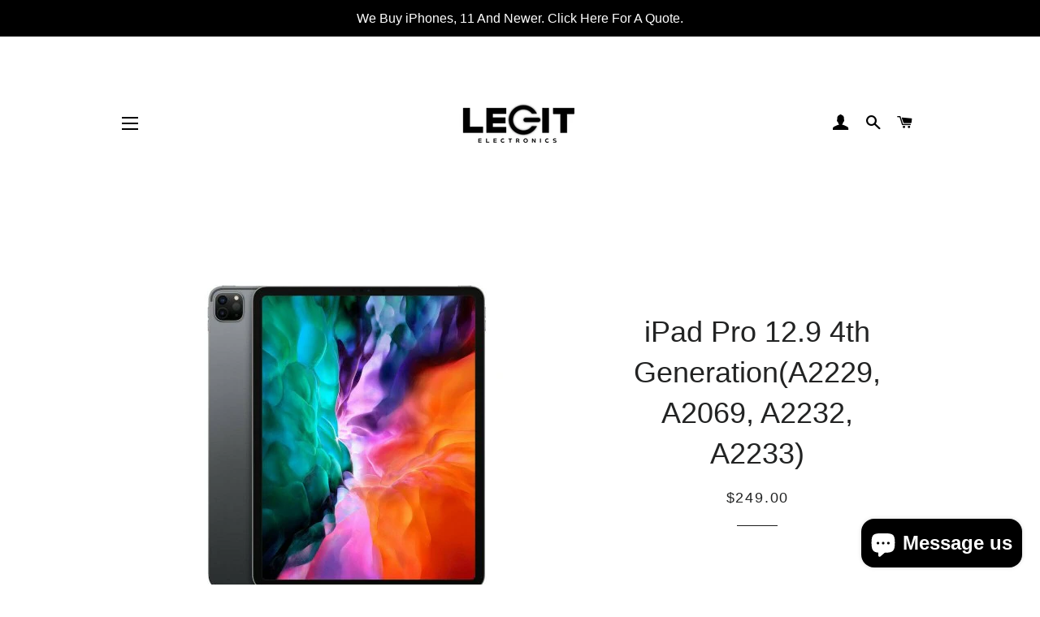

--- FILE ---
content_type: text/javascript
request_url: https://cdn.shopify.com/s/files/1/0324/5503/2968/t/3/assets/clever_adwords_global_tag.js?shop=legit-electronic.myshopify.com
body_size: -606
content:
$.getScript('https://www.googletagmanager.com/gtag/js?id=AW-794639897', function(){


  window.dataLayer = window.dataLayer || [];
  function gtag(){dataLayer.push(arguments);}
  gtag('js', new Date());

  gtag('config', 'AW-794639897');

});